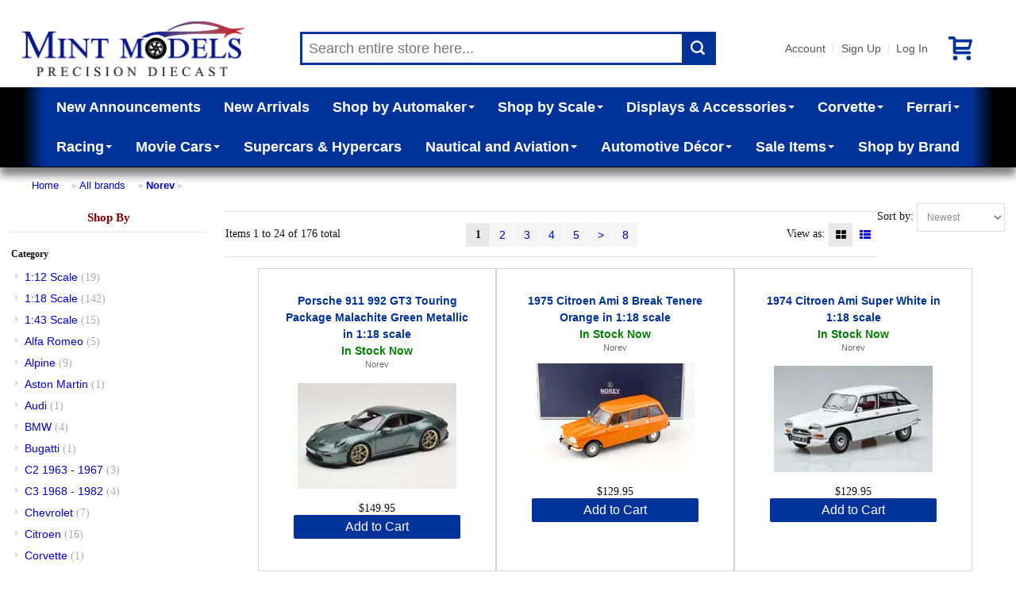

--- FILE ---
content_type: text/html; charset=UTF-8
request_url: https://mintmodels.com/index.php?manufacturer_id=66
body_size: 10316
content:
<!DOCTYPE html>
<html dir="LTR" lang="en">
<head>
<meta http-equiv="Content-Type" content="text/html; charset=utf-8">
<meta http-equiv="Content-Language" content="en-us">
<link rel="canonical" href="https://www.mintmodels.com/index.php?manufacturer_id=66&view=manufacturer" />
<meta name="viewport" content="width=device-width">
<meta name="classification" content="">
<meta name="generator" content="Chondrion">
<meta name="keywords" content="Norev, ">
<base href="https://mintmodels.com/" />
<title>Norev - Mint Models</title>
<link rel="search" type="application/opensearchdescription+xml" href="/opensearch.php" title="Mint Models" />
<link href='//fonts.googleapis.com/css?family=Francois+One:400&amp;subset=latin' rel='stylesheet' type='text/css'>

<link rel="stylesheet" type="text/css" href="/master.css">
<link rel="stylesheet" type="text/css" href="/stylesheet.php">

<script src="//code.jquery.com/jquery-3.6.3.min.js"></script>
<script src="//cdn.jsdelivr.net/gh/mgalante/jquery.redirect@master/jquery.redirect.js"></script>
<script type="text/javascript" src="https://cdn.jsdelivr.net/gh/jaxon-php/jaxon-js@3.3/dist/jaxon.core.min.js"  charset="UTF-8"></script>


<script src="/common.js.php"></script>

<script>
	window.dataLayer = window.dataLayer || [];
</script>
<!-- Google Tag Manager -->
<script>(function(w,d,s,l,i){w[l]=w[l]||[];w[l].push({'gtm.start':
new Date().getTime(),event:'gtm.js'});var f=d.getElementsByTagName(s)[0],
j=d.createElement(s),dl=l!='dataLayer'?'&l='+l:'';j.async=true;j.src=
'https://www.googletagmanager.com/gtm.js?id='+i+dl;f.parentNode.insertBefore(j,f);
})(window,document,'script','dataLayer','GTM-KZFNTR9S');</script>
<!-- End Google Tag Manager -->
<!-- Google tag (gtag.js) -->
<script async src="https://www.googletagmanager.com/gtag/js?id=G-N08S1S72PS"></script>
<script>
	/* Global tag (gtag.js) */
	function gtag(){dataLayer.push(arguments);}
	gtag('js', new Date());
	gtag('config', 'G-N08S1S72PS');
	console.debug(dataLayer);
</script>
	
<meta name="google-site-verification" content="jzJcW0V48JO24NZIUbxPRa5XE9JUfi5DZvvvwB5a9og" /></head>

<body>
<noscript><img src="//bat.bing.com/action/0?ti=5845538&Ver=2" height="0" width="0" style="display:none; visibility: hidden;" /></noscript>
	<!-- Google Tag Manager (noscript) -->
	<noscript><iframe src="https://www.googletagmanager.com/ns.html?id=GTM-KZFNTR9S" height="0" width="0" style="display:none; visibility:hidden"></iframe></noscript>
	<!-- End Google Tag Manager (noscript) -->
	<div id="fb-root"></div>
	<script>(function(d, s, id) {
	  var js, fjs = d.getElementsByTagName(s)[0];
	  if (d.getElementById(id)) return;
	  js = d.createElement(s); js.id = id;
	  js.src = "//connect.facebook.net/en_US/all.js#xfbml=1";
	  fjs.parentNode.insertBefore(js, fjs);
	}(document, 'script', 'facebook-jssdk'));</script>

<div id="washout"></div>
<div ID="messages"></div>

<noscript>
	<div style="border: 3px solid red; color: red; margin: 5px; padding: 3px; background-color: white; font-weight: bold; text-align: center;" class="main">
		It appears that your web browser doesn't support JavaScript or JavaScript is disabled.  You must enable JavaScript or upgrade to a newer web browser to shop at our online store.  If you continue to have trouble, please contact customer service to place an order for you.
	</div>
</noscript>


<header>

<div id="header_main">
	<div id="header_logo">
		<a href="/"><img src="https://cdn.chondrion.com/mint_models/26fb503990715a7f9ca2d2e862d07cd8" alt="Mint Models"></a>	</div>
	<div id="header_search">
		<div id="search_box">
			<form name="quick_find" action="/index.php" method="GET">
			<input type="text" id="search_keywords" name="keywords" placeholder="Search entire store here..." maxlength="128" value="">
			<button type="submit" id="search_submit"></button>
			<div id="live_search_results" style="height: 100px;"><span style="font-style: italic;">Searching...</span></div>
			</form>
		</div>
	</div>
	<div id="header_account_links">
		<a href="/account.php">Account</a>|<a href="#" onClick="show_update_form('sign_in_div'); document.sign_in_form.email_address.focus(); return false;">Sign Up</a>|<a href="#" onClick="show_update_form('sign_in_div'); document.sign_in_form.email_address.focus(); return false;">Log In</a><a href="/shopping_cart.php" id="buy_stored_value_link"><img src="/images/icons/redeem.svg" alt="gift card" title="buy e-gift certificate" style="vertical-align: middle;"></a><a href="/shopping_cart.php" class="icon" id="shopping_cart_icon"><span class="carrot">&nbsp;</span></a>	</div>
</div>

<div id="header_categories">
<div id="category_nav_2"><a href="/index.php?category_id=2">New Announcements</a></div><div id="category_nav_1"><a href="/index.php?category_id=1">New Arrivals</a></div><div id="category_nav_3" onMouseOver="document.getElementById('category3_subs').className='subcategory_pulldown_multi';" onMouseOut="document.getElementById('category3_subs').className='subcategory_pulldown';"><div class="subcategory_pulldown" id="category3_subs"><div><h4><a href="/index.php?category_id=21">Abarth</a></h4></div><div><h4><a href="/index.php?category_id=22">Acura</a></h4></div><div><h4><a href="/index.php?category_id=24">Alfa Romeo</a></h4></div><div><h4><a href="/index.php?category_id=27">Alpine</a></h4></div><div><h4><a href="/index.php?category_id=29">AMC</a></h4></div><div><h4><a href="/index.php?category_id=31">Aston Martin</a></h4></div><div><h4><a href="/index.php?category_id=32">Auburn</a></h4></div><div><h4><a href="/index.php?category_id=33">Audi</a></h4></div><div><h4><a href="/index.php?category_id=34">Austin</a></h4></div><div><h4><a href="/index.php?category_id=35">Austin Healey</a></h4></div><div><h4><a href="/index.php?category_id=36">Auto Union</a></h4></div><div><h4><a href="/index.php?category_id=39">Batmobile</a></h4></div><div><h4><a href="/index.php?category_id=41">Bentley</a></h4></div><div><h4><a href="/index.php?category_id=42">Bizzarrini</a></h4></div><div><h4><a href="/index.php?category_id=43">BMW</a></h4></div><div><h4><a href="/index.php?category_id=44">Brabham-Repco</a></h4></div><div><h4><a href="/index.php?category_id=45">Brabus</a></h4></div><div><h4><a href="/index.php?category_id=48">British Racing Motors</a></h4></div><div><h4><a href="/index.php?category_id=49">BRM</a></h4></div><div><h4><a href="/index.php?category_id=51">Bugatti</a></h4></div><div><h4><a href="/index.php?category_id=52">Buick</a></h4></div><div><h4><a href="/index.php?category_id=64">Cadillac</a></h4></div><div><h4><a href="/index.php?category_id=67">Chevrolet</a></h4></div><div><h4><a href="/index.php?category_id=68">Chrysler</a></h4></div><div><h4><a href="/index.php?category_id=69">Citroen</a></h4></div><div><h4><a href="/index.php?category_id=719">Construction</a></h4></div><div><h4><a href="/index.php?category_id=71">Cord</a></h4></div><div><h4><a href="/index.php?category_id=716">Corvette</a></h4></div><div><h4><a href="/index.php?category_id=73">Daimler</a></h4></div><div><h4><a href="/index.php?category_id=76">Delage</a></h4></div><div><h4><a href="/index.php?category_id=77">Delahaye</a></h4></div><div><h4><a href="/index.php?category_id=78">Delorean</a></h4></div><div><h4><a href="/index.php?category_id=79">DeSoto</a></h4></div><div><h4><a href="/index.php?category_id=80">DeTomaso</a></h4></div><div><h4><a href="/index.php?category_id=82">Dodge</a></h4></div><div><h4><a href="/index.php?category_id=84">Dragster</a></h4></div><div><h4><a href="/index.php?category_id=85">Dual-Ghia</a></h4></div><div><h4><a href="/index.php?category_id=87">Ducati</a></h4></div><div><h4><a href="/index.php?category_id=88">Duesenberg</a></h4></div><div><h4><a href="/index.php?category_id=90">Eagle</a></h4></div><div><h4><a href="/index.php?category_id=92">Farm & Tractors</a></h4><ul><li><a href="/index.php?category_id=26">Allis-Chalmers</a></li><li><a href="/index.php?category_id=81">Deutz</a></li><li><a href="/index.php?category_id=112">Hanomag</a></li><li><a href="/index.php?category_id=132">John Deere</a></li><li><a href="/index.php?category_id=137">Kubota</a></li></ul></div><div><h4><a href="/index.php?category_id=715">Ferrari</a></h4></div><div><h4><a href="/index.php?category_id=94">Fiat</a></h4></div><div><h4><a href="/index.php?category_id=95">Fire and Rescue</a></h4></div><div><h4><a href="/index.php?category_id=97">Ford</a></h4></div><div><h4><a href="/index.php?category_id=102">Gasser</a></h4></div><div><h4><a href="/index.php?category_id=106">GM</a></h4></div><div><h4><a href="/index.php?category_id=107">GMC Van</a></h4></div><div><h4><a href="/index.php?category_id=116">Hennessey</a></h4></div><div><h4><a href="/index.php?category_id=117">Hispano Suiza</a></h4></div><div><h4><a href="/index.php?category_id=118">Honda</a></h4></div><div><h4><a href="/index.php?category_id=119">Horch</a></h4></div><div><h4><a href="/index.php?category_id=120">Hot Rod</a></h4></div><div><h4><a href="/index.php?category_id=121">Hudson</a></h4></div><div><h4><a href="/index.php?category_id=123">Infiniti</a></h4></div><div><h4><a href="/index.php?category_id=128">Isotta Fraschini</a></h4></div><div><h4><a href="/index.php?category_id=129">Jaguar</a></h4></div><div><h4><a href="/index.php?category_id=130">Jeep</a></h4></div><div><h4><a href="/index.php?category_id=134">Kaiser</a></h4></div><div><h4><a href="/index.php?category_id=136">Koenigsegg</a></h4></div><div><h4><a href="/index.php?category_id=138">Lamborghini</a></h4></div><div><h4><a href="/index.php?category_id=139">Lancia</a></h4></div><div><h4><a href="/index.php?category_id=140">Land Rover</a></h4></div><div><h4><a href="/index.php?category_id=141">Land Speed Records</a></h4></div><div><h4><a href="/index.php?category_id=142">Lexus</a></h4></div><div><h4><a href="/index.php?category_id=143">Ligier</a></h4></div><div><h4><a href="/index.php?category_id=144">Lincoln</a></h4></div><div><h4><a href="/index.php?category_id=145">Lola</a></h4></div><div><h4><a href="/index.php?category_id=146">Lotus</a></h4></div><div><h4><a href="/index.php?category_id=148">March</a></h4></div><div><h4><a href="/index.php?category_id=151">Maserati</a></h4></div><div><h4><a href="/index.php?category_id=152">Matra</a></h4></div><div><h4><a href="/index.php?category_id=153">Maybach</a></h4></div><div><h4><a href="/index.php?category_id=154">Mazda</a></h4></div><div><h4><a href="/index.php?category_id=155">McLaren</a></h4></div><div><h4><a href="/index.php?category_id=156">Mercedes-Benz</a></h4></div><div><h4><a href="/index.php?category_id=157">Mercury</a></h4></div><div><h4><a href="/index.php?category_id=158">MG</a></h4></div><div><h4><a href="/index.php?category_id=161">Mini</a></h4></div><div><h4><a href="/index.php?category_id=162">Mini Cooper</a></h4></div><div><h4><a href="/index.php?category_id=20">Motorcycles</a></h4><ul><li><a href="/index.php?category_id=714">Harley-Davidson</a></li><li><a href="/index.php?category_id=135">Kawasaki</a></li><li><a href="/index.php?category_id=170">Norton</a></li><li><a href="/index.php?category_id=211">Suzuki</a></li><li><a href="/index.php?category_id=220">Triumph</a></li><li><a href="/index.php?category_id=226">Vespa</a></li><li><a href="/index.php?category_id=234">Yamaha</a></li></ul></div><div><h4><a href="/index.php?category_id=166">Mustang</a></h4></div><div><h4><a href="/index.php?category_id=168">Nissan</a></h4></div><div><h4><a href="/index.php?category_id=172">Oldsmobile</a></h4></div><div><h4><a href="/index.php?category_id=173">Opel</a></h4></div><div><h4><a href="/index.php?category_id=683">Other Automakers</a></h4><ul><li><a href="/index.php?category_id=23">Aero Minor</a></li><li><a href="/index.php?category_id=38">Bac Mono</a></li><li><a href="/index.php?category_id=40">Benetton</a></li><li><a href="/index.php?category_id=47">Bristol</a></li><li><a href="/index.php?category_id=50">Bucciali</a></li><li><a href="/index.php?category_id=83">Dome</a></li><li><a href="/index.php?category_id=86">Dubonnet</a></li><li><a href="/index.php?category_id=89">Duryea</a></li><li><a href="/index.php?category_id=96">Fitch</a></li><li><a href="/index.php?category_id=100">Formula One</a></li><li><a href="/index.php?category_id=103">Gemballa Mirage</a></li><li><a href="/index.php?category_id=104">Glaspar</a></li><li><a href="/index.php?category_id=105">Glickenhaus</a></li><li><a href="/index.php?category_id=108">Golden Arrow</a></li><li><a href="/index.php?category_id=109">Gordon</a></li><li><a href="/index.php?category_id=110">Griffith</a></li><li><a href="/index.php?category_id=111">Gumpert Apollo</a></li><li><a href="/index.php?category_id=115">Helmet</a></li><li><a href="/index.php?category_id=125">International Trucks</a></li><li><a href="/index.php?category_id=133">Jordan</a></li><li><a href="/index.php?category_id=147">Lykan Hypersport</a></li><li><a href="/index.php?category_id=149">Marcos</a></li><li><a href="/index.php?category_id=150">Marmon Wasp</a></li><li><a href="/index.php?category_id=247">Muscle Cars</a></li><li><a href="/index.php?category_id=169">Noble</a></li><li><a href="/index.php?category_id=171">NSU</a></li><li><a href="/index.php?category_id=179">Pegaso</a></li><li><a href="/index.php?category_id=180">Pescarolo</a></li><li><a href="/index.php?category_id=187">Red Bull Racing</a></li><li><a href="/index.php?category_id=189">Riley</a></li><li><a href="/index.php?category_id=193">Saleen</a></li><li><a href="/index.php?category_id=194">Saturn</a></li><li><a href="/index.php?category_id=195">Scion</a></li><li><a href="/index.php?category_id=198">Siata</a></li><li><a href="/index.php?category_id=199">Simca</a></li><li><a href="/index.php?category_id=200">Smart</a></li><li><a href="/index.php?category_id=202">Spyker</a></li><li><a href="/index.php?category_id=203">Squire</a></li><li><a href="/index.php?category_id=204">SSC</a></li><li><a href="/index.php?category_id=205">Stratos</a></li><li><a href="/index.php?category_id=213">Tanker</a></li><li><a href="/index.php?category_id=214">Tatra</a></li><li><a href="/index.php?category_id=215">Thomas Flyer</a></li><li><a href="/index.php?category_id=216">Timbs</a></li><li><a href="/index.php?category_id=231">Wanderer</a></li><li><a href="/index.php?category_id=232">Williams-Renault</a></li><li><a href="/index.php?category_id=233">Willys</a></li></ul></div><div><h4><a href="/index.php?category_id=174">Packard</a></h4></div><div><h4><a href="/index.php?category_id=175">Pagani</a></h4></div><div><h4><a href="/index.php?category_id=177">Pantera</a></h4></div><div><h4><a href="/index.php?category_id=181">Peugeot</a></h4></div><div><h4><a href="/index.php?category_id=182">Pierce Arrow</a></h4></div><div><h4><a href="/index.php?category_id=183">Plymouth</a></h4></div><div><h4><a href="/index.php?category_id=712">Police Cars</a></h4></div><div><h4><a href="/index.php?category_id=184">Pontiac</a></h4></div><div><h4><a href="/index.php?category_id=185">Porsche</a></h4></div><div><h4><a href="/index.php?category_id=186">Range Rover</a></h4></div><div><h4><a href="/index.php?category_id=188">Renault</a></h4></div><div><h4><a href="/index.php?category_id=190">Rolls Royce</a></h4></div><div><h4><a href="/index.php?category_id=191">Rover</a></h4></div><div><h4><a href="/index.php?category_id=196">Shadow</a></h4></div><div><h4><a href="/index.php?category_id=197">Shelby</a></h4></div><div><h4><a href="/index.php?category_id=206">Studebaker</a></h4></div><div><h4><a href="/index.php?category_id=207">Stutz</a></h4></div><div><h4><a href="/index.php?category_id=208">Subaru</a></h4></div><div><h4><a href="/index.php?category_id=209">Sunbeam</a></h4></div><div><h4><a href="/index.php?category_id=210">Surtees</a></h4></div><div><h4><a href="/index.php?category_id=212">Talbot Lago</a></h4></div><div><h4><a href="/index.php?category_id=699">Tesla</a></h4></div><div><h4><a href="/index.php?category_id=217">Toyota</a></h4></div><div><h4><a href="/index.php?category_id=219">Transporter</a></h4></div><div><h4><a href="/index.php?category_id=221">Trucks and Tractor Trailers</a></h4><ul><li><a href="/index.php?category_id=746">Freightliner</a></li><li><a href="/index.php?category_id=744">International</a></li><li><a href="/index.php?category_id=747">Kenworth</a></li><li><a href="/index.php?category_id=743">Peterbilt</a></li><li><a href="/index.php?category_id=745">Wester Star</a></li></ul></div><div><h4><a href="/index.php?category_id=222">Tucker</a></h4></div><div><h4><a href="/index.php?category_id=224">Tyrrell</a></h4></div><div><h4><a href="/index.php?category_id=227">Victress</a></h4></div><div><h4><a href="/index.php?category_id=228">Voison</a></h4></div><div><h4><a href="/index.php?category_id=229">Volkswagen</a></h4></div><div><h4><a href="/index.php?category_id=230">Volvo</a></h4></div></div><a href="/index.php?category_id=3">Shop by Automaker<span class="carrot">&nbsp;</span></a></div><div id="category_nav_676" onMouseOver="document.getElementById('category676_subs').className='subcategory_pulldown_single';" style="position: relative; " onMouseOut="document.getElementById('category676_subs').className='subcategory_pulldown';"><div class="subcategory_pulldown" id="category676_subs"><a href="/index.php?category_id=678">1:43 Scale</a><a href="/index.php?category_id=679">1:24 Scale</a><a href="/index.php?category_id=680">1:18 Scale</a><a href="/index.php?category_id=681">1:12 Scale</a><a href="/index.php?category_id=682">1:8 Scale</a><a href="/index.php?category_id=709">1:64 Scale</a></div><a href="/index.php?category_id=676">Shop by Scale<span class="carrot">&nbsp;</span></a></div><div id="category_nav_8" onMouseOver="document.getElementById('category8_subs').className='subcategory_pulldown_multi';" onMouseOut="document.getElementById('category8_subs').className='subcategory_pulldown';"><div class="subcategory_pulldown" id="category8_subs"><div><h4><a href="/index.php?category_id=18">Accessories</a></h4></div><div><h4><a href="/index.php?category_id=692">Model Car Displays</a></h4></div><div><h4><a href="/index.php?category_id=700">Other Display Cases</a></h4><ul><li><a href="/index.php?category_id=701">Sports Memorabilia</a></li><li><a href="/index.php?category_id=702">Military</a></li><li><a href="/index.php?category_id=703">Coins and Pins</a></li></ul></div><div><h4><a href="/index.php?category_id=750">Figurines</a></h4></div></div><a href="/index.php?category_id=8">Displays & Accessories<span class="carrot">&nbsp;</span></a></div><div id="category_nav_5" onMouseOver="document.getElementById('category5_subs').className='subcategory_pulldown_single';" style="position: relative; " onMouseOut="document.getElementById('category5_subs').className='subcategory_pulldown';"><div class="subcategory_pulldown" id="category5_subs"><a href="/index.php?category_id=54">C1 1953 - 1962</a><a href="/index.php?category_id=55">C2 1963 - 1967</a><a href="/index.php?category_id=56">C3 1968 - 1982</a><a href="/index.php?category_id=57">C4 1984 - 1996</a><a href="/index.php?category_id=58">C5 1997 - 2004</a><a href="/index.php?category_id=59">C6 2005 - 2013</a><a href="/index.php?category_id=60">C7 2014 - 2019</a><a href="/index.php?category_id=62">C7.R</a><a href="/index.php?category_id=61">C8 2020 -</a><a href="/index.php?category_id=63">C8.R</a></div><a href="/index.php?category_id=5">Corvette<span class="carrot">&nbsp;</span></a></div><div id="category_nav_6" onMouseOver="document.getElementById('category6_subs').className='subcategory_pulldown_single';" style="position: relative; " onMouseOut="document.getElementById('category6_subs').className='subcategory_pulldown';"><div class="subcategory_pulldown" id="category6_subs"><a href="/index.php?category_id=93">Racing</a><a href="/index.php?category_id=235">Street Cars</a></div><a href="/index.php?category_id=6">Ferrari<span class="carrot">&nbsp;</span></a></div><div id="category_nav_9" onMouseOver="document.getElementById('category9_subs').className='subcategory_pulldown_multi';" onMouseOut="document.getElementById('category9_subs').className='subcategory_pulldown';"><div class="subcategory_pulldown" id="category9_subs"><div><h4><a href="/index.php?category_id=713">Can-Am Series</a></h4></div><div><h4><a href="/index.php?category_id=741">Daytona</a></h4></div><div><h4><a href="/index.php?category_id=14">Daytona Winners</a></h4></div><div><h4><a href="/index.php?category_id=11">Formula One</a></h4><ul><li><a href="/index.php?category_id=734">F1 Helmets</a></li></ul></div><div><h4><a href="/index.php?category_id=742">Gassers</a></h4></div><div><h4><a href="/index.php?category_id=739">IMSA</a></h4></div><div><h4><a href="/index.php?category_id=16">Indy 500 Winners</a></h4></div><div><h4><a href="/index.php?category_id=15">Indy Cars</a></h4></div><div><h4><a href="/index.php?category_id=17">Le Mans Series</a></h4></div><div><h4><a href="/index.php?category_id=12">Le Mans Winners</a></h4></div><div><h4><a href="/index.php?category_id=740">Sebring</a></h4></div><div><h4><a href="/index.php?category_id=13">Sebring Winners</a></h4></div><div><h4><a href="/index.php?category_id=730">Sprint Cars</a></h4></div></div><a href="/index.php?category_id=9">Racing<span class="carrot">&nbsp;</span></a></div><div id="category_nav_7" onMouseOver="document.getElementById('category7_subs').className='subcategory_pulldown_single';" style="position: relative; " onMouseOut="document.getElementById('category7_subs').className='subcategory_pulldown';"><div class="subcategory_pulldown" id="category7_subs"><a href="/index.php?category_id=698">More T.V. & Movie Cars</a><a href="/index.php?category_id=726">Back To The Future</a><a href="/index.php?category_id=725">BATMAN</a><a href="/index.php?category_id=691">Christine</a><a href="/index.php?category_id=728">Drive To Survive</a><a href="/index.php?category_id=749">Ferrari Movie 2023</a><a href="/index.php?category_id=98">Ford v. Ferrari</a><a href="/index.php?category_id=689">Gone in 60 Seconds</a><a href="/index.php?category_id=690">James Bond</a><a href="/index.php?category_id=717">John Wick</a><a href="/index.php?category_id=688">Mad Max</a><a href="/index.php?category_id=684">Smokey and the Bandit</a><a href="/index.php?category_id=727">Speed Racer</a><a href="/index.php?category_id=686">Steve McQueen Movies</a><a href="/index.php?category_id=718">Terminator</a><a href="/index.php?category_id=729">The Munsters</a></div><a href="/index.php?category_id=7">Movie Cars<span class="carrot">&nbsp;</span></a></div><div id="category_nav_677"><a href="/index.php?category_id=677">Supercars & Hypercars</a></div><div id="category_nav_10" onMouseOver="document.getElementById('category10_subs').className='subcategory_pulldown_single';" style="position: relative; " onMouseOut="document.getElementById('category10_subs').className='subcategory_pulldown';"><div class="subcategory_pulldown" id="category10_subs"><a href="/index.php?category_id=236">Airplane</a><a href="/index.php?category_id=724">Globes</a><a href="/index.php?category_id=723">Instruments</a><a href="/index.php?category_id=722">Nautical Gifts</a><a href="/index.php?category_id=721">Ship & Boats</a></div><a href="/index.php?category_id=10">Nautical and Aviation<span class="carrot">&nbsp;</span></a></div><div id="category_nav_735" onMouseOver="document.getElementById('category735_subs').className='subcategory_pulldown_single';" style="position: relative; " onMouseOut="document.getElementById('category735_subs').className='subcategory_pulldown';"><div class="subcategory_pulldown" id="category735_subs"><a href="/index.php?category_id=737">Furniture</a><a href="/index.php?category_id=748">Ride-On Luxury Cars</a><a href="/index.php?category_id=738">Tabletop</a><a href="/index.php?category_id=751">Torque Treasures</a><a href="/index.php?category_id=736">Wall Art</a></div><a href="/index.php?category_id=735">Automotive Décor<span class="carrot">&nbsp;</span></a></div><div id="category_nav_710" onMouseOver="document.getElementById('category710_subs').className='subcategory_pulldown_single';" style="position: relative; " onMouseOut="document.getElementById('category710_subs').className='subcategory_pulldown';"><div class="subcategory_pulldown" id="category710_subs"><a href="/index.php?category_id=733">DOORBUSTERS</a></div><a href="/index.php?category_id=710">Sale Items<span class="carrot">&nbsp;</span></a></div><div id="category_nav_731"><a href="/index.php?category_id=731">Hot Holiday Gifts</a></div><div id="category_nav_711"><a href="/index.php?category_id=711">The Vault</a></div><div id="shop_by_brand"><a href="/brands.php">Shop by Brand</a></div></div>

	<div id="header_breadcrumbs">
		<a href="/" class="headerNavigation">Home</a> &raquo; <a href="brands.php" class="headerNavigation">All brands</a> &raquo; <a href="/index.php?manufacturer_id=66" class="headerNavigation">Norev</a> &raquo; 	</div>

</header>

<main id="main">
		<div class="listing">
						<div class="sidebar">
				<div class="ContentBox" id="BoxShopBy"><div class="ContentBoxHeading" id="BoxShopBy_title">Shop By</div><div class="ContentBoxBody" id="BoxShopBy_body"><div class="box_section_heading">Category</div><ul><li><a href="/index.php?manufacturer_id=66&amp;sort=newest&amp;category_id=681&amp;page=1">1:12 Scale</a>&nbsp;<span class="count">(19)</span></li><li><a href="/index.php?manufacturer_id=66&amp;sort=newest&amp;category_id=680&amp;page=1">1:18 Scale</a>&nbsp;<span class="count">(142)</span></li><li><a href="/index.php?manufacturer_id=66&amp;sort=newest&amp;category_id=678&amp;page=1">1:43 Scale</a>&nbsp;<span class="count">(15)</span></li><li><a href="/index.php?manufacturer_id=66&amp;sort=newest&amp;category_id=24&amp;page=1">Alfa Romeo</a>&nbsp;<span class="count">(5)</span></li><li><a href="/index.php?manufacturer_id=66&amp;sort=newest&amp;category_id=27&amp;page=1">Alpine</a>&nbsp;<span class="count">(9)</span></li><li><a href="/index.php?manufacturer_id=66&amp;sort=newest&amp;category_id=31&amp;page=1">Aston Martin</a>&nbsp;<span class="count">(1)</span></li><li><a href="/index.php?manufacturer_id=66&amp;sort=newest&amp;category_id=33&amp;page=1">Audi</a>&nbsp;<span class="count">(1)</span></li><li><a href="/index.php?manufacturer_id=66&amp;sort=newest&amp;category_id=43&amp;page=1">BMW</a>&nbsp;<span class="count">(4)</span></li><li><a href="/index.php?manufacturer_id=66&amp;sort=newest&amp;category_id=51&amp;page=1">Bugatti</a>&nbsp;<span class="count">(1)</span></li><li><a href="/index.php?manufacturer_id=66&amp;sort=newest&amp;category_id=55&amp;page=1">C2 1963 - 1967</a>&nbsp;<span class="count">(3)</span></li><li><a href="/index.php?manufacturer_id=66&amp;sort=newest&amp;category_id=56&amp;page=1">C3 1968 - 1982</a>&nbsp;<span class="count">(4)</span></li><li><a href="/index.php?manufacturer_id=66&amp;sort=newest&amp;category_id=67&amp;page=1">Chevrolet</a>&nbsp;<span class="count">(7)</span></li><li><a href="/index.php?manufacturer_id=66&amp;sort=newest&amp;category_id=69&amp;page=1">Citroen</a>&nbsp;<span class="count">(16)</span></li><li><a href="/index.php?manufacturer_id=66&amp;sort=newest&amp;category_id=5&amp;page=1">Corvette</a>&nbsp;<span class="count">(1)</span></li><li><a href="/index.php?manufacturer_id=66&amp;sort=newest&amp;category_id=716&amp;page=1">Corvette</a>&nbsp;<span class="count">(6)</span></li><li><a href="/index.php?manufacturer_id=66&amp;sort=newest&amp;category_id=741&amp;page=1">Daytona</a>&nbsp;<span class="count">(1)</span></li><li><a href="/index.php?manufacturer_id=66&amp;sort=newest&amp;category_id=82&amp;page=1">Dodge</a>&nbsp;<span class="count">(1)</span></li><li><a href="/index.php?manufacturer_id=66&amp;sort=newest&amp;category_id=6&amp;page=1">Ferrari</a>&nbsp;<span class="count">(4)</span></li><li><a href="/index.php?manufacturer_id=66&amp;sort=newest&amp;category_id=715&amp;page=1">Ferrari</a>&nbsp;<span class="count">(4)</span></li><li><a href="/index.php?manufacturer_id=66&amp;sort=newest&amp;category_id=94&amp;page=1">Fiat</a>&nbsp;<span class="count">(2)</span></li><li><a href="/index.php?manufacturer_id=66&amp;sort=newest&amp;category_id=97&amp;page=1">Ford</a>&nbsp;<span class="count">(3)</span></li><li><a href="/index.php?manufacturer_id=66&amp;sort=newest&amp;category_id=107&amp;page=1">GMC Van</a>&nbsp;<span class="count">(1)</span></li><li><a href="/index.php?manufacturer_id=66&amp;sort=newest&amp;category_id=118&amp;page=1">Honda</a>&nbsp;<span class="count">(1)</span></li><li><a href="/index.php?manufacturer_id=66&amp;sort=newest&amp;category_id=129&amp;page=1">Jaguar</a>&nbsp;<span class="count">(5)</span></li><li><a href="/index.php?manufacturer_id=66&amp;sort=newest&amp;category_id=139&amp;page=1">Lancia</a>&nbsp;<span class="count">(1)</span></li><li><a href="/index.php?manufacturer_id=66&amp;sort=newest&amp;category_id=17&amp;page=1">Le Mans Series</a>&nbsp;<span class="count">(4)</span></li><li><a href="/index.php?manufacturer_id=66&amp;sort=newest&amp;category_id=12&amp;page=1">Le Mans Winners</a>&nbsp;<span class="count">(1)</span></li><li><a href="/index.php?manufacturer_id=66&amp;sort=newest&amp;category_id=154&amp;page=1">Mazda</a>&nbsp;<span class="count">(1)</span></li><li><a href="/index.php?manufacturer_id=66&amp;sort=newest&amp;category_id=156&amp;page=1">Mercedes-Benz</a>&nbsp;<span class="count">(29)</span></li><li><a href="/index.php?manufacturer_id=66&amp;sort=newest&amp;category_id=158&amp;page=1">MG</a>&nbsp;<span class="count">(1)</span></li><li><a href="/index.php?manufacturer_id=66&amp;sort=newest&amp;category_id=698&amp;page=1">More T.V. & Movie Cars</a>&nbsp;<span class="count">(5)</span></li><li><a href="/index.php?manufacturer_id=66&amp;sort=newest&amp;category_id=20&amp;page=1">Motorcycles</a>&nbsp;<span class="count">(2)</span></li><li><a href="/index.php?manufacturer_id=66&amp;sort=newest&amp;category_id=7&amp;page=1">Movie Cars</a>&nbsp;<span class="count">(2)</span></li><li><a href="/index.php?manufacturer_id=66&amp;sort=newest&amp;category_id=247&amp;page=1">Muscle Cars</a>&nbsp;<span class="count">(4)</span></li><li><a href="/index.php?manufacturer_id=66&amp;sort=newest&amp;category_id=166&amp;page=1">Mustang</a>&nbsp;<span class="count">(2)</span></li><li><a href="/index.php?manufacturer_id=66&amp;sort=newest&amp;category_id=2&amp;page=1">New Announcements</a>&nbsp;<span class="count">(81)</span></li><li><a href="/index.php?manufacturer_id=66&amp;sort=newest&amp;category_id=1&amp;page=1">New Arrivals</a>&nbsp;<span class="count">(84)</span></li><li><a href="/index.php?manufacturer_id=66&amp;sort=newest&amp;category_id=173&amp;page=1">Opel</a>&nbsp;<span class="count">(2)</span></li><li><a href="/index.php?manufacturer_id=66&amp;sort=newest&amp;category_id=181&amp;page=1">Peugeot</a>&nbsp;<span class="count">(4)</span></li><li><a href="/index.php?manufacturer_id=66&amp;sort=newest&amp;category_id=184&amp;page=1">Pontiac</a>&nbsp;<span class="count">(1)</span></li><li><a href="/index.php?manufacturer_id=66&amp;sort=newest&amp;category_id=185&amp;page=1">Porsche</a>&nbsp;<span class="count">(49)</span></li><li><a href="/index.php?manufacturer_id=66&amp;sort=newest&amp;category_id=9&amp;page=1">Racing</a>&nbsp;<span class="count">(6)</span></li><li><a href="/index.php?manufacturer_id=66&amp;sort=newest&amp;category_id=188&amp;page=1">Renault</a>&nbsp;<span class="count">(16)</span></li><li><a href="/index.php?manufacturer_id=66&amp;sort=newest&amp;category_id=710&amp;page=1">Sale Items</a>&nbsp;<span class="count">(4)</span></li><li><a href="/index.php?manufacturer_id=66&amp;sort=newest&amp;category_id=676&amp;page=1">Shop by Scale</a>&nbsp;<span class="count">(12)</span></li><li><a href="/index.php?manufacturer_id=66&amp;sort=newest&amp;category_id=199&amp;page=1">Simca</a>&nbsp;<span class="count">(2)</span></li><li><a href="/index.php?manufacturer_id=66&amp;sort=newest&amp;category_id=235&amp;page=1">Street Cars</a>&nbsp;<span class="count">(4)</span></li><li><a href="/index.php?manufacturer_id=66&amp;sort=newest&amp;category_id=677&amp;page=1">Supercars & Hypercars</a>&nbsp;<span class="count">(1)</span></li><li><a href="/index.php?manufacturer_id=66&amp;sort=newest&amp;category_id=229&amp;page=1">Volkswagen</a>&nbsp;<span class="count">(6)</span></li><li><a href="/index.php?manufacturer_id=66&amp;sort=newest&amp;category_id=234&amp;page=1">Yamaha</a>&nbsp;<span class="count">(1)</span></li></ul></div></div>							</div>
			
			<div class="showcase">
				<div style="float: right">
					Sort by:
					<select name="sort" onChange="change_sorting($(this).val());">
					<option value="featured">Featured</option><option value="lowest price">Lowest Price</option><option value="highest price">Highest Price</option><option value="newest" selected>Newest</option>					</select>
				</div>
				<h2></h2>
				<div class="pagination_bar">
	<div class="pagination_items">
		Items 1 to 24 of 176 total
	</div>
	<div class="pagination_nav">
		<span class="pager_link current">1</span><a href="/index.php?manufacturer_id=66&amp;sort=newest&amp;page=2" class="pager_link" title="page 2">2</a><a href="/index.php?manufacturer_id=66&amp;sort=newest&amp;page=3" class="pager_link" title="page 3">3</a><a href="/index.php?manufacturer_id=66&amp;sort=newest&amp;page=4" class="pager_link" title="page 4">4</a><a href="/index.php?manufacturer_id=66&amp;sort=newest&amp;page=5" class="pager_link" title="page 5">5</a><a href="/index.php?manufacturer_id=66&amp;sort=newest&amp;page=2" class="pager_link" title="next page">&gt;</a><a href="/index.php?manufacturer_id=66&amp;sort=newest&amp;page=8" class="pager_link" title="last page">8</a>	</div>
	<div class="pagination_view">
		View as:
		<span class="pagination_view_icon_grid current"></span><a href="/index.php?manufacturer_id=66&amp;sort=newest&amp;product_listing_preference=list" class="pagination_view_icon_list"></a>	</div>
</div>

<div class="results">
<div class="product_listing_box_grid" onClick="document.location='/norev/porsche-911-992-gt3-touring-package-malachite-green-metallic-in-118-scale/p/34355'" data-tags="instock"><div class="product_name">Porsche 911 992 GT3 Touring Package Malachite Green Metallic in 1:18 scale</div><div class="brand"><a href="/index.php?manufacturer_id=66">Norev</a></div><div class="thumbnail"><img src="https://cdn.chondrion.com/mint_models/1982d810803abe325f3488efd3eeb3fe" alt="" class="thumbnail"></div><div class="price">$149.95</div><div class="product_add_to_cart"><button type="button" onClick="document.location='/shopping_cart.php?action=add_item&amp;product_id=34355&amp;product_configuration_id=1000034298'">Add to Cart</button></div></div><div class="product_listing_box_grid" onClick="document.location='/norev/1975-citroen-ami-8-break-tenere-orange-in-118-scale/p/34300'" data-tags="instock"><div class="product_name">1975 Citroen Ami 8 Break Tenere Orange in 1:18 scale</div><div class="brand"><a href="/index.php?manufacturer_id=66">Norev</a></div><div class="thumbnail"><img src="https://cdn.chondrion.com/mint_models/a7f2194ed777997f1f6ea33cedd510bd" alt="" class="thumbnail"></div><div class="price">$129.95</div><div class="product_add_to_cart"><button type="button" onClick="document.location='/shopping_cart.php?action=add_item&amp;product_id=34300&amp;product_configuration_id=1000034243'">Add to Cart</button></div></div><div class="product_listing_box_grid" onClick="document.location='/norev/1974-citroen-ami-super-white-in-118-scale/p/34299'" data-tags="instock"><div class="product_name">1974 Citroen Ami Super White in 1:18 scale</div><div class="brand"><a href="/index.php?manufacturer_id=66">Norev</a></div><div class="thumbnail"><img src="https://cdn.chondrion.com/mint_models/1052219c3a2b892e2721a866bb7b609d" alt="" class="thumbnail"></div><div class="price">$129.95</div><div class="product_add_to_cart"><button type="button" onClick="document.location='/shopping_cart.php?action=add_item&amp;product_id=34299&amp;product_configuration_id=1000034242'">Add to Cart</button></div></div><div class="product_listing_box_grid" onClick="document.location='/norev/1981-peugeot-104-s-iris-blue-in-118-scale/p/34298'" data-tags="instock"><div class="product_name">1981 Peugeot 104 S Iris Blue in 1:18 scale</div><div class="brand"><a href="/index.php?manufacturer_id=66">Norev</a></div><div class="thumbnail"><img src="https://cdn.chondrion.com/mint_models/7f3f90b5fd7e660ac44d4a403bcd39af" alt="" class="thumbnail"></div><div class="price">$124.95</div><div class="product_add_to_cart"><button type="button" onClick="document.location='/shopping_cart.php?action=add_item&amp;product_id=34298&amp;product_configuration_id=1000034241'">Add to Cart</button></div></div><div class="product_listing_box_grid" onClick="document.location='/norev/1967-renault-estafette-blue-in-118-scale/p/34297'" data-tags="instock"><div class="product_name">1967 Renault Estafette Blue in 1:18 scale</div><div class="brand"><a href="/index.php?manufacturer_id=66">Norev</a></div><div class="thumbnail"><img src="https://cdn.chondrion.com/mint_models/c86f9bfd32ccbd9c5a66ca6eda646bab" alt="" class="thumbnail"></div><div class="price">$129.95</div><div class="product_add_to_cart"><button type="button" onClick="document.location='/shopping_cart.php?action=add_item&amp;product_id=34297&amp;product_configuration_id=1000034240'">Add to Cart</button></div></div><div class="product_listing_box_grid" onClick="document.location='/norev/1988-yamaha-xt500-blacksilver-in-118-scale/p/34296'" data-tags="instock"><div class="product_name">1988 Yamaha XT500 Black/Silver in 1:18 scale</div><div class="brand"><a href="/index.php?manufacturer_id=66">Norev</a></div><div class="thumbnail"><img src="https://cdn.chondrion.com/mint_models/f2ec3928446b668f3da576e4858066dc" alt="" class="thumbnail"></div><div class="price">$34.95</div><div class="product_add_to_cart"><button type="button" onClick="document.location='/shopping_cart.php?action=add_item&amp;product_id=34296&amp;product_configuration_id=1000034239'">Add to Cart</button></div></div><div class="product_listing_box_grid" onClick="document.location='/norev/1989-peugeot-205-gti-jantes-pts-white-mejie-in-118-scale/p/34295'" data-tags="instock"><div class="product_name">1989 Peugeot 205 GTi Jantes PTS White Mejie in 1:18 scale</div><div class="brand"><a href="/index.php?manufacturer_id=66">Norev</a></div><div class="thumbnail"><img src="https://cdn.chondrion.com/mint_models/83e046a60b2921f9505c966828d23708" alt="" class="thumbnail" loading="lazy"></div><div class="price">$129.95</div><div class="product_add_to_cart"><button type="button" onClick="document.location='/shopping_cart.php?action=add_item&amp;product_id=34295&amp;product_configuration_id=1000034238'">Add to Cart</button></div></div><div class="product_listing_box_grid" onClick="document.location='/norev/2024-renault-5-e-tech-pop-greenblack-in-118-scale/p/34294'" data-tags="instock"><div class="product_name">2024 Renault 5 E-Tech Pop Green/Black in 1:18 scale</div><div class="brand"><a href="/index.php?manufacturer_id=66">Norev</a></div><div class="thumbnail"><img src="https://cdn.chondrion.com/mint_models/f4555388aa8c9f165876a29dda099f43" alt="" class="thumbnail" loading="lazy"></div><div class="price">$129.95</div><div class="product_add_to_cart"><button type="button" onClick="document.location='/shopping_cart.php?action=add_item&amp;product_id=34294&amp;product_configuration_id=1000034237'">Add to Cart</button></div></div><div class="product_listing_box_grid" onClick="document.location='/norev/1973-renault-12-ts-light-green-in-118-scale/p/34293'" data-tags="instock"><div class="product_name">1973 Renault 12 TS Light Green in 1:18 scale</div><div class="brand"><a href="/index.php?manufacturer_id=66">Norev</a></div><div class="thumbnail"><img src="https://cdn.chondrion.com/mint_models/e2342855b34a6865e8875d46158549b1" alt="" class="thumbnail" loading="lazy"></div><div class="price">$129.95</div><div class="product_add_to_cart"><button type="button" onClick="document.location='/shopping_cart.php?action=add_item&amp;product_id=34293&amp;product_configuration_id=1000034236'">Add to Cart</button></div></div><div class="product_listing_box_grid" onClick="document.location='/norev/1969-opel-diplomat-v8-copper-red-in-118-scale/p/34292'" data-tags="instock"><div class="product_name">1969 Opel Diplomat V8 Copper Red in 1:18 scale</div><div class="brand"><a href="/index.php?manufacturer_id=66">Norev</a></div><div class="thumbnail"><img src="https://cdn.chondrion.com/mint_models/d198d64365ae7ab1eb5b1c75a26d09e6" alt="" class="thumbnail" loading="lazy"></div><div class="price">$149.95</div><div class="product_add_to_cart"><button type="button" onClick="document.location='/shopping_cart.php?action=add_item&amp;product_id=34292&amp;product_configuration_id=1000034235'">Add to Cart</button></div></div><div class="product_listing_box_grid" onClick="document.location='/norev/2024-renault-5-e-tech-pop-yellowblack-in-118-scale/p/34291'" data-tags="instock"><div class="product_name">2024 Renault 5 E-Tech Pop Yellow/Black in 1:18 scale</div><div class="brand"><a href="/index.php?manufacturer_id=66">Norev</a></div><div class="thumbnail"><img src="https://cdn.chondrion.com/mint_models/ce5b3ac456c68148e3d8d387cc51985f" alt="" class="thumbnail" loading="lazy"></div><div class="price">$129.95</div><div class="product_add_to_cart"><button type="button" onClick="document.location='/shopping_cart.php?action=add_item&amp;product_id=34291&amp;product_configuration_id=1000034234'">Add to Cart</button></div></div><div class="product_listing_box_grid" onClick="document.location='/norev/1991-opel-kadett-gsi-black-metallic-in-118-scale/p/34290'" data-tags="instock"><div class="product_name">1991 Opel Kadett GSi Black Metallic in 1:18 scale</div><div class="brand"><a href="/index.php?manufacturer_id=66">Norev</a></div><div class="thumbnail"><img src="https://cdn.chondrion.com/mint_models/30140fde2854b5d2652c76d00cbb2dcd" alt="" class="thumbnail" loading="lazy"></div><div class="price">$149.95</div><div class="product_add_to_cart"><button type="button" onClick="document.location='/shopping_cart.php?action=add_item&amp;product_id=34290&amp;product_configuration_id=1000034233'">Add to Cart</button></div></div><div class="product_listing_box_grid" onClick="document.location='/norev/1990-mercedes-benz-230e-night-green-in-118-scale/p/34289'" data-tags="instock"><div class="product_name">1990 Mercedes Benz 230E Night Green in 1:18 scale</div><div class="brand"><a href="/index.php?manufacturer_id=66">Norev</a></div><div class="thumbnail"><img src="https://cdn.chondrion.com/mint_models/62f03947db0d4ba2dfd59da3348c667e" alt="" class="thumbnail" loading="lazy"></div><div class="price">$189.95</div><div class="product_add_to_cart"><button type="button" onClick="document.location='/shopping_cart.php?action=add_item&amp;product_id=34289&amp;product_configuration_id=1000034232'">Add to Cart</button></div></div><div class="product_listing_box_grid" onClick="document.location='/norev/2016-citroen-mehari-whiteredblue-in-118-scale/p/34288'" data-tags="instock"><div class="product_name">2016 Citroen Mehari White/Red/Blue in 1:18 scale</div><div class="brand"><a href="/index.php?manufacturer_id=66">Norev</a></div><div class="thumbnail"><img src="https://cdn.chondrion.com/mint_models/e40780048c1a6c4481741fc7c52354c9" alt="" class="thumbnail" loading="lazy"></div><div class="price">$129.95</div><div class="product_add_to_cart"><button type="button" onClick="document.location='/shopping_cart.php?action=add_item&amp;product_id=34288&amp;product_configuration_id=1000034231'">Add to Cart</button></div></div><div class="product_listing_box_grid" onClick="document.location='/norev/2025-audi-rs3-myth-black-in-118-scale/p/34287'" data-tags="instock"><div class="product_name">2025 Audi RS3 Myth Black in 1:18 scale</div><div class="brand"><a href="/index.php?manufacturer_id=66">Norev</a></div><div class="thumbnail"><img src="https://cdn.chondrion.com/mint_models/270b87187681740e7a9d1cf3f3c21137" alt="" class="thumbnail" loading="lazy"></div><div class="price">$189.95</div><div class="product_add_to_cart"><button type="button" onClick="document.location='/shopping_cart.php?action=add_item&amp;product_id=34287&amp;product_configuration_id=1000034230'">Add to Cart</button></div></div><div class="product_listing_box_grid" onClick="document.location='/norev/1972-alpine-a310-1600ve-alpine-blue-in-118-scale/p/34286'" data-tags="instock"><div class="product_name">1972 Alpine A310 1600VE Alpine Blue in 1:18 scale</div><div class="brand"><a href="/index.php?manufacturer_id=66">Norev</a></div><div class="thumbnail"><img src="https://cdn.chondrion.com/mint_models/d5bd65e8ec0967d664cd862beda6caf5" alt="" class="thumbnail" loading="lazy"></div><div class="price">$149.95</div><div class="product_add_to_cart"><button type="button" onClick="document.location='/shopping_cart.php?action=add_item&amp;product_id=34286&amp;product_configuration_id=1000034229'">Add to Cart</button></div></div><div class="product_listing_box_grid" onClick="document.location='/norev/1979-mercedes-benz-450-sel-green-tv-series-dallas-in-118-scale/p/34285'" data-tags="instock"><div class="product_name">1979 Mercedes Benz 450 SEL Green TV Series Dallas in 1:18 scale</div><div class="brand"><a href="/index.php?manufacturer_id=66">Norev</a></div><div class="thumbnail"><img src="https://cdn.chondrion.com/mint_models/227b43e228185613ad2e8c5034d28115" alt="" class="thumbnail" loading="lazy"></div><div class="price">$189.95</div><div class="product_add_to_cart"><button type="button" onClick="document.location='/shopping_cart.php?action=add_item&amp;product_id=34285&amp;product_configuration_id=1000034228'">Add to Cart</button></div></div><div class="product_listing_box_grid" onClick="document.location='/norev/2023-porsche-911-992-st-green-metallic-in-118-scale/p/34284'" data-tags="instock"><div class="product_name">2023 Porsche 911 (992) S/T Green Metallic in 1:18 scale</div><div class="brand"><a href="/index.php?manufacturer_id=66">Norev</a></div><div class="thumbnail"><img src="https://cdn.chondrion.com/mint_models/78316c67b81c6a374b0554a3b995adbc" alt="" class="thumbnail" loading="lazy"></div><div class="price">$189.95</div><div class="product_add_to_cart"><button type="button" onClick="document.location='/shopping_cart.php?action=add_item&amp;product_id=34284&amp;product_configuration_id=1000034227'">Add to Cart</button></div></div><div class="product_listing_box_grid" onClick="document.location='/norev/1973-alfa-romeo-2000-spider-silver-metallic-in-118-scale/p/34283'" data-tags="instock"><div class="product_name">1973 Alfa Romeo 2000 Spider Silver Metallic in 1:18 scale</div><div class="brand"><a href="/index.php?manufacturer_id=66">Norev</a></div><div class="thumbnail"><img src="https://cdn.chondrion.com/mint_models/038d5028d4209be617479b255b9f8fd9" alt="" class="thumbnail" loading="lazy"></div><div class="price">$114.95</div><div class="product_add_to_cart"><button type="button" onClick="document.location='/shopping_cart.php?action=add_item&amp;product_id=34283&amp;product_configuration_id=1000034226'">Add to Cart</button></div></div><div class="product_listing_box_grid" onClick="document.location='/norev/1993-porsche-911-964-yellow-speed-in-118-scale/p/34282'" data-tags="instock"><div class="product_name">1993 Porsche 911 (964) Yellow Speed in 118 scale</div><div class="brand"><a href="/index.php?manufacturer_id=66">Norev</a></div><div class="thumbnail"><img src="https://cdn.chondrion.com/mint_models/459bc0d1a5c601229e7290f566916413" alt="" class="thumbnail" loading="lazy"></div><div class="price">$144.95</div><div class="product_add_to_cart"><button type="button" onClick="document.location='/shopping_cart.php?action=add_item&amp;product_id=34282&amp;product_configuration_id=1000034225'">Add to Cart</button></div></div><div class="product_listing_box_grid" onClick="document.location='/norev/1998-volkswagen-golf-gti-green-cosmos-metallic-in-118-scale/p/34281'" data-tags="instock"><div class="product_name">1998 Volkswagen Golf GTI Green Cosmos Metallic in 1:18 scale</div><div class="brand"><a href="/index.php?manufacturer_id=66">Norev</a></div><div class="thumbnail"><img src="https://cdn.chondrion.com/mint_models/ce0ba09a0520172c39ffcbbfc1e07e57" alt="" class="thumbnail" loading="lazy"></div><div class="price">$124.95</div><div class="product_add_to_cart"><button type="button" onClick="document.location='/shopping_cart.php?action=add_item&amp;product_id=34281&amp;product_configuration_id=1000034224'">Add to Cart</button></div></div><div class="product_listing_box_grid" onClick="document.location='/norev/1974-citroen-ds23-pallas-vanneau-beige-in-118-scale/p/34276'" data-tags="instock"><div class="product_name">1974 Citroen DS23 Pallas Vanneau Beige in 1:18 scale</div><div class="brand"><a href="/index.php?manufacturer_id=66">Norev</a></div><div class="thumbnail"><img src="https://cdn.chondrion.com/mint_models/08aa011972b818c1f72602a80a7dc5ca" alt="" class="thumbnail" loading="lazy"></div><div class="price">$124.95</div><div class="product_add_to_cart"><button type="button" onClick="document.location='/shopping_cart.php?action=add_item&amp;product_id=34276&amp;product_configuration_id=1000034219'">Add to Cart</button></div></div><div class="product_listing_box_grid" onClick="document.location='/norev/2025-porsche-911-gt3-wweissach-pack-gulf-blue-in-118-scale/p/34215'"><div class="product_name">2025 Porsche 911 GT3 w/Weissach Pack Gulf Blue in 1:18 scale</div><div class="brand"><a href="/index.php?manufacturer_id=66">Norev</a></div><div class="thumbnail"><img src="https://cdn.chondrion.com/mint_models/9ce6f891c8de55cf06b33a93a254cd18" alt="" class="thumbnail" loading="lazy"></div><div class="price">$149.95</div><div class="product_add_to_cart"><button type="button" onClick="document.location='/shopping_cart.php?action=add_item&amp;product_id=34215&amp;product_configuration_id=1000034158'">Add to Cart</button></div></div><div class="product_listing_box_grid" onClick="document.location='/norev/2025-porsche-911-gt3-wtouring-pack-gt-silver-metallic-in-118-scale/p/34214'"><div class="product_name">2025 Porsche 911 GT3 w/Touring Pack GT Silver Metallic in 1:18 scale</div><div class="brand"><a href="/index.php?manufacturer_id=66">Norev</a></div><div class="thumbnail"><img src="https://cdn.chondrion.com/mint_models/34c658ea29e023bfab717e88ff6fc2e1" alt="" class="thumbnail" loading="lazy"></div><div class="price">$149.95</div><div class="product_add_to_cart"><button type="button" onClick="document.location='/shopping_cart.php?action=add_item&amp;product_id=34214&amp;product_configuration_id=1000034157'">Add to Cart</button></div></div></div>

<div class="pagination_bar">
	<div class="pagination_nav">
		<span class="pager_link current">1</span><a href="/index.php?manufacturer_id=66&amp;sort=newest&amp;page=2" class="pager_link" title="page 2">2</a><a href="/index.php?manufacturer_id=66&amp;sort=newest&amp;page=3" class="pager_link" title="page 3">3</a><a href="/index.php?manufacturer_id=66&amp;sort=newest&amp;page=4" class="pager_link" title="page 4">4</a><a href="/index.php?manufacturer_id=66&amp;sort=newest&amp;page=5" class="pager_link" title="page 5">5</a><a href="/index.php?manufacturer_id=66&amp;sort=newest&amp;page=2" class="pager_link" title="next page">&gt;</a><a href="/index.php?manufacturer_id=66&amp;sort=newest&amp;page=8" class="pager_link" title="last page">8</a>	</div>
</div>
			</div>
		</div>
<script type="text/javascript"  charset="UTF-8">
/* <![CDATA[ */
try {
    if(typeof jaxon.config == undefined)
        jaxon.config = {};
}
catch(e) {
    jaxon = {};
    jaxon.config = {};
};

jaxon.config.requestURI = "/live_ajax_director.php";
jaxon.config.statusMessages = false;
jaxon.config.waitCursor = true;
jaxon.config.version = "Jaxon 3.8.0";
jaxon.config.defaultMode = "asynchronous";
jaxon.config.defaultMethod = "POST";
jaxon.config.responseType = "JSON";



jaxon_account_access = function() {
    return jaxon.request(
        { jxnfun: 'account_access' },
        { parameters: arguments }
    );
};
jaxon_forgot_password = function() {
    return jaxon.request(
        { jxnfun: 'forgot_password' },
        { parameters: arguments }
    );
};
jaxon_live_search = function() {
    return jaxon.request(
        { jxnfun: 'live_search' },
        { parameters: arguments }
    );
};




jaxon.dom.ready(function() {





    jaxon.command.handler.register("jquery", function(args) {
        jaxon.cmd.script.execute(args);
    });

    jaxon.command.handler.register("bags.set", function(args) {
        for (const bag in args.data) {
            jaxon.ajax.parameters.bags[bag] = args.data[bag];
        }
    });
});

/* ]]> */
</script>

<div id="sign_in_div" class="popup_container">
<div class="popup">
	<div style="position: absolute; right: 3px; top: 1px;">
		[<a href="javascript:hide_update_form('sign_in_div')">cancel</a>]
	</div>

	<form name="sign_in_form" ID="sign_in_form" method="POST" onSubmit="jaxon_account_access('sign_in', jaxon.getFormValues(this)); return false;">
	<h2>Log In or Register</h2>

	<table border="0" cellpadding="1" cellspacing="1" width="100%">
	<tr>
		<td class="fieldKey">Email Address:</td>
		<td><input type="email" name="email_address" autocomplete="email" size="40" tabindex="1" onChange="$(this).closest('FORM').find('A').css('pointer-events', '')" style="width: 100%;"></td>
		<td rowspan="3" align="center" valign="bottom"><input type="submit" value="Welcome"></td>
	</tr>
	<tr>
		<td class="fieldKey">Verify Email Address:</td>
		<td><input type="email" name="email_address_verify" autocomplete="email" size="40" tabindex="2" style="width: 100%;"></td>
	</tr>
	<tr valign="top">
		<td class="fieldKey">Password:</td>
		<td class="fieldValue"><input type="password" name="password" autocomplete="current-password" size="20" tabindex="3"> <a href="Javascript:" onClick="submit_forgot_password(event)">Forgot password?</a></td>
	</tr>
	</table>
	</form>
</div>
</div>

</main>

<footer>
<div style="background: white; text-align: center; font-weight: bold; font-style: italic; font-family: 'Times New Roman',serif; font-size: 18pt; line-height: 20pt; margin-bottom: 1rem;">
<h4><span style="color: #800000; font-size: 14pt;"><b><strong>Call <em>our quick o</em>rder line at (518) 783-1113 to place a phone order<br><br></strong></b></span></h4>
</div>
<div>
<table border="0" cellspacing="0" cellpadding="0" width="100%" style="width: 100%;"><colgroup> <col style="width: 33.3%;"> <col style="width: 33.3%;"> <col style="width: 33.3%;"> </colgroup>
<tbody>
<tr valign="top">
<td><img src="https://s3.us-east-2.amazonaws.com/images.chondrion.com/mint_models/26fb503990715a7f9ca2d2e862d07cd8" alt="Mint Models" id="logo"></td>
<td>
<h4><span style="font-size: 12pt;">Links</span></h4>
<ul>
<li><span style="font-size: 12pt;"><a href="/contact_us.php">Contact Us</a></span></li>
<li><span style="font-size: 12pt;"><a href="/shipping.php#returns">Returns</a></span></li>
<li><span style="font-size: 12pt;"><a href="/shipping.php">Shipping</a></span></li>
<li><span style="font-size: 12pt;"><a href="/privacy.php">Privacy Policy</a></span></li>
</ul>
</td>
<td>
<h4><span style="font-size: 12pt;">Contact Info</span></h4>
<div style="margin-bottom: 2em;">Mint Models<br>16 Walker Way, Ste 4<br>Albany, NY 12205</div>
<div>(518) 783-1113</div>
</td>
</tr>
</tbody>
</table>
</div>
<div>
<div style="position: absolute; top: 10px; right: 3%;"><img src="/images/payment/creditcards.gif" alt="Credit Cards"></div>
Copyright &copy; 2025 Mint Models. All rights reserved.</div>
<script>(function(w,d,t,r,u){var f,n,i;w[u]=w[u]||[],f=function(){var o={ti:"5845538", enableAutoSpaTracking: true};o.q=w[u],w[u]=new UET(o),w[u].push("pageLoad")},n=d.createElement(t),n.src=r,n.async=1,n.onload=n.onreadystatechange=function(){var s=this.readyState;s&&s!=="loaded"&&s!=="complete"||(f(),n.onload=n.onreadystatechange=null)},i=d.getElementsByTagName(t)[0],i.parentNode.insertBefore(n,i)})(window,document,"script","//bat.bing.com/bat.js","uetq");</script></footer>


</body>
</html>
